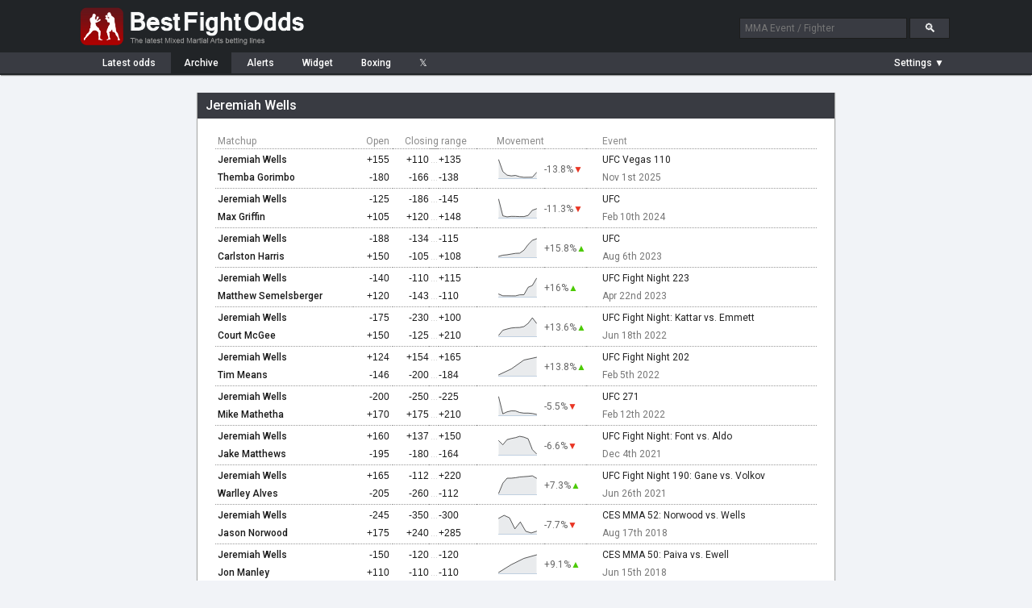

--- FILE ---
content_type: text/html; charset=UTF-8
request_url: https://www.bestfightodds.com/fighters/Jeremiah-Wells-8059
body_size: 5731
content:
<!DOCTYPE html>
<html xmlns="http://www.w3.org/1999/xhtml" xml:lang="en" lang="en">

<head>
    <meta http-equiv="Content-Type" content="text/html;charset=utf-8">
    <meta name="description" content="Jeremiah Wells betting odds history. UFC/MMA odds comparison service. Compare the latest UFC/MMA fight odds and betting lines from the top online sportsbooks">
    <meta name="keywords" content="Jeremiah Wells mma odds, mma betting, mma lines, ufc odds, ufc, mma, odds, betting">
    <meta name="bfo-version" content="2024-02-15">
    <meta property="og:image" content="https://www.bestfightodds.com/img/iconv2.jpg">
            <meta name="viewport" content="width=device-width,initial-scale=1,viewport-fit=cover">
            <link rel="preconnect" href="https://www.googletagmanager.com">
    <link rel="preconnect" href="https://www.google-analytics.com">
    <link rel="preconnect" href="https://fonts.googleapis.com" crossorigin>
    <link rel="preload" as="style" href="https://fonts.googleapis.com/css2?family=Roboto:wght@400;500;700&display=swap">
    <link rel="stylesheet" href="https://fonts.googleapis.com/css2?family=Roboto:wght@400;500;700&display=swap" media="print" onload="this.media='all'">
    <noscript>
        <link rel="stylesheet" href="https://fonts.googleapis.com/css2?family=Roboto:wght@400;500;700&display=swap">
    </noscript>
    <link rel="stylesheet" type="text/css" href="/css/bfo.min.css?v=0.3.15">
    <link rel="shortcut icon" href="https://www.bestfightodds.com/favicon.ico">
    <link rel="apple-touch-icon" sizes="144x144" href="/apple-touch-icon-144x144.png">
    <link rel="apple-touch-icon" sizes="114x114" href="/apple-touch-icon-114x114.png">
    <link rel="apple-touch-icon" sizes="72x72" href="/apple-touch-icon-72x72.png">
    <link rel="apple-touch-icon" href="/apple-touch-icon-iphone.png">
    <!-- Google Tag Manager -->
    <script>
        (function(w, d, s, l, i) {
            w[l] = w[l] || [];
            w[l].push({
                'gtm.start':

                    new Date().getTime(),
                event: 'gtm.js'
            });
            var f = d.getElementsByTagName(s)[0],

                j = d.createElement(s),
                dl = l != 'dataLayer' ? '&l=' + l : '';
            j.async = true;
            j.src =

                'https://www.googletagmanager.com/gtm.js?id=' + i + dl;
            f.parentNode.insertBefore(j, f);

        })(window, document, 'script', 'dataLayer', 'GTM-WGLQH4ZQ');
    </script>
    <!-- End Google Tag Manager -->
        <title>Jeremiah Wells's MMA Odds History | Best Fight Odds</title>
</head>

<body>
    <script async src="/js/bfo.min.js?v=0.4.9"></script>
    <div class="flex-header">
        <div class="flex-header-wrap">
            <a href="/"><img src="/img/logo_3.png" class="logo" width="290" height="54" alt="Best Fight Odds logo"></a>
            <div id="header-search-box">
                <form method="get" action="/search"><input type="text" id="search-box1" class="search-box" name="query" placeholder="MMA Event / Fighter"> <input type="submit" class="search-button" id="search-button" value="&#128269;"></form>
            </div>
        </div>
    </div>
    <div class="flex-nav">
        <div class="flex-nav-wrap">
            <div class="flex-header-menu">
                <a href="/">
                    <div class="header-menu-item " style="margin-left: 10px">Latest<span class="item-non-mob-mini"> odds</span></div>
                </a>
                <a href="/archive">
                    <div class="header-menu-item  header-menu-selected ">Archive</div>
                </a>
                <a href="/alerts">
                    <div class="header-menu-item ">Alerts</div>
                </a>
                <a href="/links">
                    <div class="header-menu-item  item-non-mobile">Widget</div>
                </a>
                <a href="https://www.proboxingodds.com" target="_blank" rel="noopener">
                    <div class="header-menu-item  item-non-mobile">Boxing</div>
                </a>
                <a href="https://twitter.com/bestfightodds" target="_blank" rel="noopener">
                    <div class="header-menu-item">&#120143;</div>
                </a>
            </div>
            <div id="flex-header-menu-right">
                <div id="parlay-mode-container"  style="visibility: hidden" >
                    <a href="#" id="parlay-mode-box">
                        <div class="bfo-check-box">✓</div> Parlay
                    </a>
                </div>
                <div class="menu-divider"  style="display: none" ></div>
                <div id="auto-refresh-container"  style="display: none" >
                    <ul class="dropdown">
                        <li><a href="#" onclick="toggleRefresh()" style="padding-left: 20px;"><img src="/img/refresh.png" class="refresh-ind" id="autoRefresh" alt="Toggle auto-refresh">&#9660;</a>
                            <ul class="sub_menu">
                                <li><a href="#" id="afSelectorOn" class="list-checked"><span style="display: inline-block">&#10004;</span>Auto-refresh: On</a></li>
                                <li><a href="#" id="afSelectorOff"><span>&#10004;</span>Auto-refresh: Off</a></li>
                            </ul>
                        </li>
                    </ul>
                </div>
                <div id="mob-divider" class="menu-divider"  style="display: none" ></div>
                <div id="format-container">
                    <ul class="dropdown">
                        <li><a href="#" id="format-toggle-text"><span>Settings &#9660;</span></a>
                            <ul class="sub_menu">
                                                                <li><a href="#" id="formatSelector1" class="list-checked"><span style="display: inline-block">&#10003;</span>Moneyline</a></li>
                                <li><a href="#" id="formatSelector2"><span>&#10003;</span>Decimal</a></li>
                                <li><a href="#" id="formatSelector4"><span>&#10003;</span>Fractional</a></li>
                                <li style="border-bottom: 1px solid #4a4c53"><a href="#" id="formatSelector3" style="display: inline"><span>&#10003;</span>Return on </a>$<input type="text" name="amountBox" id="format-amount-box1" maxlength="4" value="100" style="display: inline"></li>
                                <li><a href="#" id="bookieHideSelector">Customize view</a></li>
                            </ul>
                        </li>
                    </ul>
                </div>
            </div>
        </div>
    </div>
    <div class="flex-section">
        <div class="flex-content-wrap">
            
<div id="page-wrapper" style="max-width: 800px;"><div id="page-container"><div class="content-header team-stats-header"><h1 id="team-name">Jeremiah Wells</h1></div><div id="page-inner-wrapper"><div id="page-content"><div id="team-stats-container" style="display: inline-block"><table class="team-stats-table" cellspacing="0" summary="Odds history for Jeremiah Wells"><thead><tr><th>Matchup</th><th style="text-align: right; padding-right: 4px;">Open</th><th style="text-align: center; width: 110px;" colspan="3">Closing range</th><th class="header-movement">Movement</th><th></th><th class="item-non-mobile" style="padding-left: 20px">Event</th></tr></thead><tbody><tr class="event-header item-mobile-only-row"><td colspan="8" scope="row"><a href="/events/ufc-vegas-110-3913">UFC Vegas 110</a> Nov 1st 2025</td></tr><tr class="main-row"><th class="oppcell"><a href="/fighters/Jeremiah-Wells-8059">Jeremiah Wells</a></td><td class="moneyline" style="padding-right: 4px;"><span id="oID0">+155</span></td><td class="moneyline"><span id="oID1">+110</span></td><td class="dash-cell">...</td><td class="moneyline" style="text-align: left; padding-left: 0; padding-right: 7px;"><span id="oID2">+135</span></td><td class="chart-cell" data-sparkline="2.55, 2.26, 2.1725, 2.154, 2.1657142857143, 2.1328571428571, 2.1185714285714, 2.12, 2.1214285714286, 2.2385714285714" data-li="[40338,1]" rowspan="2"></td><td rowspan="2" class="change-cell"><span class="teamPercChange" data-li="[40338,1]">
                                                    -13.8%<span style="color: #E93524;position:relative; margin-left: 0">▼</span></span></td><td class="item-non-mobile" scope="row" style="padding-left: 20px"><a href="/events/ufc-vegas-110-3913" >UFC Vegas 110</a></td></tr><tr><th class="oppcell"><a href="/fighters/Themba-Gorimbo-12770">Themba Gorimbo</a></td><td class="moneyline" style="padding-right: 4px;"><span id="oID3">-180</span></td><td class="moneyline"><span id="oID4">-166</span></td><td class="dash-cell">...</td><td class="moneyline" style="text-align: left; padding-left: 0"><span id="oID5">-138</span></td><td class="item-non-mobile" style="padding-left: 20px; color: #767676">Nov 1st 2025</td></tr><tr class="event-header item-mobile-only-row"><td colspan="8" scope="row"><a href="/events/ufc-3163">UFC</a> Feb 10th 2024</td></tr><tr class="main-row"><th class="oppcell"><a href="/fighters/Jeremiah-Wells-8059">Jeremiah Wells</a></td><td class="moneyline" style="padding-right: 4px;"><span id="oID6">-125</span></td><td class="moneyline"><span id="oID7">-186</span></td><td class="dash-cell">...</td><td class="moneyline" style="text-align: left; padding-left: 0; padding-right: 7px;"><span id="oID8">-145</span></td><td class="chart-cell" data-sparkline="1.8, 1.485085, 1.4657866666667, 1.47506, 1.4738014285714, 1.4702271428571, 1.47042375, 1.4934575, 1.59126875, 1.61930875" data-li="[33738,1]" rowspan="2"></td><td rowspan="2" class="change-cell"><span class="teamPercChange" data-li="[33738,1]">
                                                    -11.3%<span style="color: #E93524;position:relative; margin-left: 0">▼</span></span></td><td class="item-non-mobile" scope="row" style="padding-left: 20px"><a href="/events/ufc-3163" >UFC</a></td></tr><tr><th class="oppcell"><a href="/fighters/Max-Griffin-6581">Max Griffin</a></td><td class="moneyline" style="padding-right: 4px;"><span id="oID9">+105</span></td><td class="moneyline"><span id="oID10">+120</span></td><td class="dash-cell">...</td><td class="moneyline" style="text-align: left; padding-left: 0"><span id="oID11">+148</span></td><td class="item-non-mobile" style="padding-left: 20px; color: #767676">Feb 10th 2024</td></tr><tr class="event-header item-mobile-only-row"><td colspan="8" scope="row"><a href="/events/ufc-2974">UFC</a> Aug 6th 2023</td></tr><tr class="main-row"><th class="oppcell"><a href="/fighters/Jeremiah-Wells-8059">Jeremiah Wells</a></td><td class="moneyline" style="padding-right: 4px;"><span id="oID12">-188</span></td><td class="moneyline"><span id="oID13">-134</span></td><td class="dash-cell">...</td><td class="moneyline" style="text-align: left; padding-left: 0; padding-right: 7px;"><span id="oID14">-115</span></td><td class="chart-cell" data-sparkline="1.53191, 1.55167, 1.5582566666667, 1.57025, 1.581555, 1.5850557142857, 1.6340885714286, 1.7282928571429, 1.79809375, 1.82394375" data-li="[31844,2]" rowspan="2"></td><td rowspan="2" class="change-cell"><span class="teamPercChange" data-li="[31844,2]">
                                                    +15.8%<span style="color: #4BCA02;position:relative; margin-left: 0">▲</span></span></td><td class="item-non-mobile" scope="row" style="padding-left: 20px"><a href="/events/ufc-2974" >UFC</a></td></tr><tr><th class="oppcell"><a href="/fighters/Carlston-Harris-10791">Carlston Harris</a></td><td class="moneyline" style="padding-right: 4px;"><span id="oID15">+150</span></td><td class="moneyline"><span id="oID16">-105</span></td><td class="dash-cell">...</td><td class="moneyline" style="text-align: left; padding-left: 0"><span id="oID17">+108</span></td><td class="item-non-mobile" style="padding-left: 20px; color: #767676">Aug 6th 2023</td></tr><tr class="event-header item-mobile-only-row"><td colspan="8" scope="row"><a href="/events/ufc-fight-night-223-2770">UFC Fight Night 223</a> Apr 22nd 2023</td></tr><tr class="main-row"><th class="oppcell"><a href="/fighters/Jeremiah-Wells-8059">Jeremiah Wells</a></td><td class="moneyline" style="padding-right: 4px;"><span id="oID18">-140</span></td><td class="moneyline"><span id="oID19">-110</span></td><td class="dash-cell">...</td><td class="moneyline" style="text-align: left; padding-left: 0; padding-right: 7px;"><span id="oID20">+115</span></td><td class="chart-cell" data-sparkline="1.71429, 1.678165, 1.678165, 1.6773366666667, 1.6769225, 1.6978916666667, 1.70011, 1.85209875, 1.88917125, 2.0364825" data-li="[30609,1]" rowspan="2"></td><td rowspan="2" class="change-cell"><span class="teamPercChange" data-li="[30609,1]">
                                                    +16%<span style="color: #4BCA02;position:relative; margin-left: 0">▲</span></span></td><td class="item-non-mobile" scope="row" style="padding-left: 20px"><a href="/events/ufc-fight-night-223-2770" >UFC Fight Night 223</a></td></tr><tr><th class="oppcell"><a href="/fighters/Matthew-Semelsberger-10268">Matthew Semelsberger</a></td><td class="moneyline" style="padding-right: 4px;"><span id="oID21">+120</span></td><td class="moneyline"><span id="oID22">-143</span></td><td class="dash-cell">...</td><td class="moneyline" style="text-align: left; padding-left: 0"><span id="oID23">-110</span></td><td class="item-non-mobile" style="padding-left: 20px; color: #767676">Apr 22nd 2023</td></tr><tr class="event-header item-mobile-only-row"><td colspan="8" scope="row"><a href="/events/ufc-fight-night-kattar-vs-emmett-2523">UFC Fight Night: Kattar vs. Emmett</a> Jun 18th 2022</td></tr><tr class="main-row"><th class="oppcell"><a href="/fighters/Jeremiah-Wells-8059">Jeremiah Wells</a></td><td class="moneyline" style="padding-right: 4px;"><span id="oID24">-175</span></td><td class="moneyline"><span id="oID25">-230</span></td><td class="dash-cell">...</td><td class="moneyline" style="text-align: left; padding-left: 0; padding-right: 7px;"><span id="oID26">+100</span></td><td class="chart-cell" data-sparkline="1.57143, 1.697265, 1.726465, 1.751444, 1.76047, 1.763803, 1.785991, 1.863686, 2.000277, 1.864401" data-li="[27044,2]" rowspan="2"></td><td rowspan="2" class="change-cell"><span class="teamPercChange" data-li="[27044,2]">
                                                    +13.6%<span style="color: #4BCA02;position:relative; margin-left: 0">▲</span></span></td><td class="item-non-mobile" scope="row" style="padding-left: 20px"><a href="/events/ufc-fight-night-kattar-vs-emmett-2523" >UFC Fight Night: Kattar vs. Emmett</a></td></tr><tr><th class="oppcell"><a href="/fighters/Court-McGee-1956">Court McGee</a></td><td class="moneyline" style="padding-right: 4px;"><span id="oID27">+150</span></td><td class="moneyline"><span id="oID28">-125</span></td><td class="dash-cell">...</td><td class="moneyline" style="text-align: left; padding-left: 0"><span id="oID29">+210</span></td><td class="item-non-mobile" style="padding-left: 20px; color: #767676">Jun 18th 2022</td></tr><tr class="event-header item-mobile-only-row"><td colspan="8" scope="row"><a href="/events/ufc-fight-night-202-2339">UFC Fight Night 202</a> Feb 5th 2022</td></tr><tr class="main-row"><th class="oppcell"><a href="/fighters/Jeremiah-Wells-8059">Jeremiah Wells</a></td><td class="moneyline" style="padding-right: 4px;"><span id="oID30">+124</span></td><td class="moneyline"><span id="oID31">+154</span></td><td class="dash-cell">...</td><td class="moneyline" style="text-align: left; padding-left: 0; padding-right: 7px;"><span id="oID32">+165</span></td><td class="chart-cell" data-sparkline="2.24, 2.36, 2.54, 2.595" data-li="[25816,1]" rowspan="2"></td><td rowspan="2" class="change-cell"><span class="teamPercChange" data-li="[25816,1]">
                                                    +13.8%<span style="color: #4BCA02;position:relative; margin-left: 0">▲</span></span></td><td class="item-non-mobile" scope="row" style="padding-left: 20px"><a href="/events/ufc-fight-night-202-2339" >UFC Fight Night 202</a></td></tr><tr><th class="oppcell"><a href="/fighters/Tim-Means-3125">Tim Means</a></td><td class="moneyline" style="padding-right: 4px;"><span id="oID33">-146</span></td><td class="moneyline"><span id="oID34">-200</span></td><td class="dash-cell">...</td><td class="moneyline" style="text-align: left; padding-left: 0"><span id="oID35">-184</span></td><td class="item-non-mobile" style="padding-left: 20px; color: #767676">Feb 5th 2022</td></tr><tr class="event-header item-mobile-only-row"><td colspan="8" scope="row"><a href="/events/ufc-271-2338">UFC 271</a> Feb 12th 2022</td></tr><tr class="main-row"><th class="oppcell"><a href="/fighters/Jeremiah-Wells-8059">Jeremiah Wells</a></td><td class="moneyline" style="padding-right: 4px;"><span id="oID36">-200</span></td><td class="moneyline"><span id="oID37">-250</span></td><td class="dash-cell">...</td><td class="moneyline" style="text-align: left; padding-left: 0; padding-right: 7px;"><span id="oID38">-225</span></td><td class="chart-cell" data-sparkline="1.5, 1.4260433333333, 1.4345416666667, 1.4388755555556, 1.438466, 1.431776, 1.428999, 1.429114, 1.427412, 1.423439" data-li="[25849,1]" rowspan="2"></td><td rowspan="2" class="change-cell"><span class="teamPercChange" data-li="[25849,1]">
                                                    -5.5%<span style="color: #E93524;position:relative; margin-left: 0">▼</span></span></td><td class="item-non-mobile" scope="row" style="padding-left: 20px"><a href="/events/ufc-271-2338" >UFC 271</a></td></tr><tr><th class="oppcell"><a href="/fighters/Mike-Mathetha-12831">Mike Mathetha</a></td><td class="moneyline" style="padding-right: 4px;"><span id="oID39">+170</span></td><td class="moneyline"><span id="oID40">+175</span></td><td class="dash-cell">...</td><td class="moneyline" style="text-align: left; padding-left: 0"><span id="oID41">+210</span></td><td class="item-non-mobile" style="padding-left: 20px; color: #767676">Feb 12th 2022</td></tr><tr class="event-header item-mobile-only-row"><td colspan="8" scope="row"><a href="/events/ufc-fight-night-font-vs-aldo-2259">UFC Fight Night: Font vs. Aldo</a> Dec 4th 2021</td></tr><tr class="main-row"><th class="oppcell"><a href="/fighters/Jeremiah-Wells-8059">Jeremiah Wells</a></td><td class="moneyline" style="padding-right: 4px;"><span id="oID42">+160</span></td><td class="moneyline"><span id="oID43">+137</span></td><td class="dash-cell">...</td><td class="moneyline" style="text-align: left; padding-left: 0; padding-right: 7px;"><span id="oID44">+150</span></td><td class="chart-cell" data-sparkline="2.6, 2.55, 2.612, 2.626, 2.636, 2.652, 2.642, 2.622, 2.492, 2.44" data-li="[25171,2]" rowspan="2"></td><td rowspan="2" class="change-cell"><span class="teamPercChange" data-li="[25171,2]">
                                                    -6.6%<span style="color: #E93524;position:relative; margin-left: 0">▼</span></span></td><td class="item-non-mobile" scope="row" style="padding-left: 20px"><a href="/events/ufc-fight-night-font-vs-aldo-2259" >UFC Fight Night: Font vs. Aldo</a></td></tr><tr><th class="oppcell"><a href="/fighters/Jake-Matthews-4978">Jake Matthews</a></td><td class="moneyline" style="padding-right: 4px;"><span id="oID45">-195</span></td><td class="moneyline"><span id="oID46">-180</span></td><td class="dash-cell">...</td><td class="moneyline" style="text-align: left; padding-left: 0"><span id="oID47">-164</span></td><td class="item-non-mobile" style="padding-left: 20px; color: #767676">Dec 4th 2021</td></tr><tr class="event-header item-mobile-only-row"><td colspan="8" scope="row"><a href="/events/ufc-fight-night-190-gane-vs-volkov-2109">UFC Fight Night 190: Gane vs. Volkov</a> Jun 26th 2021</td></tr><tr class="main-row"><th class="oppcell"><a href="/fighters/Jeremiah-Wells-8059">Jeremiah Wells</a></td><td class="moneyline" style="padding-right: 4px;"><span id="oID48">+165</span></td><td class="moneyline"><span id="oID49">-112</span></td><td class="dash-cell">...</td><td class="moneyline" style="text-align: left; padding-left: 0; padding-right: 7px;"><span id="oID50">+220</span></td><td class="chart-cell" data-sparkline="2.65, 2.796, 2.8671428571429, 2.8675, 2.8736363636364, 2.8845454545455, 2.8890909090909, 2.8936363636364, 2.9009090909091, 2.8657145454545" data-li="[23308,1]" rowspan="2"></td><td rowspan="2" class="change-cell"><span class="teamPercChange" data-li="[23308,1]">
                                                    +7.3%<span style="color: #4BCA02;position:relative; margin-left: 0">▲</span></span></td><td class="item-non-mobile" scope="row" style="padding-left: 20px"><a href="/events/ufc-fight-night-190-gane-vs-volkov-2109" >UFC Fight Night 190: Gane vs. Volkov</a></td></tr><tr><th class="oppcell"><a href="/fighters/Warlley-Alves-4924">Warlley Alves</a></td><td class="moneyline" style="padding-right: 4px;"><span id="oID51">-205</span></td><td class="moneyline"><span id="oID52">-260</span></td><td class="dash-cell">...</td><td class="moneyline" style="text-align: left; padding-left: 0"><span id="oID53">-112</span></td><td class="item-non-mobile" style="padding-left: 20px; color: #767676">Jun 26th 2021</td></tr><tr class="event-header item-mobile-only-row"><td colspan="8" scope="row"><a href="/events/ces-mma-52-norwood-vs-wells-1552">CES MMA 52: Norwood vs. Wells</a> Aug 17th 2018</td></tr><tr class="main-row"><th class="oppcell"><a href="/fighters/Jeremiah-Wells-8059">Jeremiah Wells</a></td><td class="moneyline" style="padding-right: 4px;"><span id="oID54">-245</span></td><td class="moneyline"><span id="oID55">-350</span></td><td class="dash-cell">...</td><td class="moneyline" style="text-align: left; padding-left: 0; padding-right: 7px;"><span id="oID56">-300</span></td><td class="chart-cell" data-sparkline="1.40816, 1.431355, 1.41246, 1.32804, 1.38095, 1.30952, 1.2967, 1.30952" data-li="[16365,2]" rowspan="2"></td><td rowspan="2" class="change-cell"><span class="teamPercChange" data-li="[16365,2]">
                                                    -7.7%<span style="color: #E93524;position:relative; margin-left: 0">▼</span></span></td><td class="item-non-mobile" scope="row" style="padding-left: 20px"><a href="/events/ces-mma-52-norwood-vs-wells-1552" >CES MMA 52: Norwood vs. Wells</a></td></tr><tr><th class="oppcell"><a href="/fighters/Jason-Norwood-2645">Jason Norwood</a></td><td class="moneyline" style="padding-right: 4px;"><span id="oID57">+175</span></td><td class="moneyline"><span id="oID58">+240</span></td><td class="dash-cell">...</td><td class="moneyline" style="text-align: left; padding-left: 0"><span id="oID59">+285</span></td><td class="item-non-mobile" style="padding-left: 20px; color: #767676">Aug 17th 2018</td></tr><tr class="event-header item-mobile-only-row"><td colspan="8" scope="row"><a href="/events/ces-mma-50-paiva-vs-ewell-1509">CES MMA 50: Paiva vs. Ewell</a> Jun 15th 2018</td></tr><tr class="main-row"><th class="oppcell"><a href="/fighters/Jeremiah-Wells-8059">Jeremiah Wells</a></td><td class="moneyline" style="padding-right: 4px;"><span id="oID60">-150</span></td><td class="moneyline"><span id="oID61">-120</span></td><td class="dash-cell">...</td><td class="moneyline" style="text-align: left; padding-left: 0; padding-right: 7px;"><span id="oID62">-120</span></td><td class="chart-cell" data-sparkline="1.66667, 1.74074, 1.8, 1.83333" data-li="[16159,1]" rowspan="2"></td><td rowspan="2" class="change-cell"><span class="teamPercChange" data-li="[16159,1]">
                                                    +9.1%<span style="color: #4BCA02;position:relative; margin-left: 0">▲</span></span></td><td class="item-non-mobile" scope="row" style="padding-left: 20px"><a href="/events/ces-mma-50-paiva-vs-ewell-1509" >CES MMA 50: Paiva vs. Ewell</a></td></tr><tr><th class="oppcell"><a href="/fighters/Jon-Manley-3806">Jon Manley</a></td><td class="moneyline" style="padding-right: 4px;"><span id="oID63">+110</span></td><td class="moneyline"><span id="oID64">-110</span></td><td class="dash-cell">...</td><td class="moneyline" style="text-align: left; padding-left: 0"><span id="oID65">-110</span></td><td class="item-non-mobile" style="padding-left: 20px; color: #767676">Jun 15th 2018</td></tr><tr class="event-header item-mobile-only-row"><td colspan="8" scope="row"><a href="/events/cffc-78-sabatini-vs-carvalho-1804">CFFC 78: Sabatini vs. Carvalho</a> Sep 21st 2019</td></tr><tr class="main-row"><th class="oppcell"><a href="/fighters/Jeremiah-Wells-8059">Jeremiah Wells</a></td><td class="moneyline"></td><td class="moneyline">n/a</td><td></td><td class="moneyline"></td><td></td><td></td><td class="item-non-mobile" scope="row" style="padding-left: 20px"><a href="/events/cffc-78-sabatini-vs-carvalho-1804" >CFFC 78: Sabatini vs. Carvalho</a></th></tr><tr><th class="oppcell"><a href="/fighters/Marco-Smallman-8779">Marco Smallman</a></td><td class="moneyline"></td><td class="moneyline">n/a</td><td></td><td class="moneyline"></td><td></td><td></td><td class="item-non-mobile" style="padding-left: 20px; color: #767676">Sep 21st 2019</td></tr><tr class="event-header item-mobile-only-row"><td colspan="8" scope="row"><a href="/events/cffc-77-balmaceda-vs-motta-1754">CFFC 77: Balmaceda vs. Motta</a> Aug 16th 2019</td></tr><tr class="main-row"><th class="oppcell"><a href="/fighters/Jeremiah-Wells-8059">Jeremiah Wells</a></td><td class="moneyline"></td><td class="moneyline">n/a</td><td></td><td class="moneyline"></td><td></td><td></td><td class="item-non-mobile" scope="row" style="padding-left: 20px"><a href="/events/cffc-77-balmaceda-vs-motta-1754" >CFFC 77: Balmaceda vs. Motta</a></th></tr><tr><th class="oppcell"><a href="/fighters/Joey-Pierotti-8842">Joey Pierotti</a></td><td class="moneyline"></td><td class="moneyline">n/a</td><td></td><td class="moneyline"></td><td></td><td></td><td class="item-non-mobile" style="padding-left: 20px; color: #767676">Aug 16th 2019</td></tr><tr class="event-header item-mobile-only-row"><td colspan="8" scope="row"><a href="/events/cffc-76-santella-vs-morera-1725">CFFC 76: Santella vs. Morera</a> Jun 14th 2019</td></tr><tr class="main-row"><th class="oppcell"><a href="/fighters/Jeremiah-Wells-8059">Jeremiah Wells</a></td><td class="moneyline"></td><td class="moneyline">n/a</td><td></td><td class="moneyline"></td><td></td><td></td><td class="item-non-mobile" scope="row" style="padding-left: 20px"><a href="/events/cffc-76-santella-vs-morera-1725" >CFFC 76: Santella vs. Morera</a></th></tr><tr><th class="oppcell"><a href="/fighters/Mumia-Abu-Dey-Ali-9229">Mumia Abu Dey Ali</a></td><td class="moneyline"></td><td class="moneyline">n/a</td><td></td><td class="moneyline"></td><td></td><td></td><td class="item-non-mobile" style="padding-left: 20px; color: #767676">Jun 14th 2019</td></tr><tr class="event-header item-mobile-only-row"><td colspan="8" scope="row"><a href="/events/ces-mma-55-wells-vs-de-jesus-1675">CES MMA 55: Wells vs. De Jesus</a> Mar 29th 2019</td></tr><tr class="main-row"><th class="oppcell"><a href="/fighters/Jeremiah-Wells-8059">Jeremiah Wells</a></td><td class="moneyline"></td><td class="moneyline">n/a</td><td></td><td class="moneyline"></td><td></td><td></td><td class="item-non-mobile" scope="row" style="padding-left: 20px"><a href="/events/ces-mma-55-wells-vs-de-jesus-1675" >CES MMA 55: Wells vs. De Jesus</a></th></tr><tr><th class="oppcell"><a href="/fighters/Vinicius-de-Jesus-6728">Vinicius de Jesus</a></td><td class="moneyline"></td><td class="moneyline">n/a</td><td></td><td class="moneyline"></td><td></td><td></td><td class="item-non-mobile" style="padding-left: 20px; color: #767676">Mar 29th 2019</td></tr><tr class="event-header item-mobile-only-row"><td colspan="8" scope="row"><a href="/events/ces-mma-49-andrews-vs-padilla-1471">CES MMA 49: Andrews vs. Padilla</a> Apr 6th 2018</td></tr><tr class="main-row"><th class="oppcell"><a href="/fighters/Jeremiah-Wells-8059">Jeremiah Wells</a></td><td class="moneyline"></td><td class="moneyline">n/a</td><td></td><td class="moneyline"></td><td></td><td></td><td class="item-non-mobile" scope="row" style="padding-left: 20px"><a href="/events/ces-mma-49-andrews-vs-padilla-1471" >CES MMA 49: Andrews vs. Padilla</a></th></tr><tr><th class="oppcell"><a href="/fighters/Gary-Balletto-Jr-6108">Gary Balletto Jr.</a></td><td class="moneyline"></td><td class="moneyline">n/a</td><td></td><td class="moneyline"></td><td></td><td></td><td class="item-non-mobile" style="padding-left: 20px; color: #767676">Apr 6th 2018</td></tr></tbody></table></div></div></div></div></div><div id="page-bottom"></div>        </div>
    </div>
    <div class="legend-container">
        <img src="/img/loading.gif" class="hidden-image" alt="Loading indicator" width="0" height="0">
        <img src="/img/expu.png" class="hidden-image" alt="Expand symbol" width="0" height="0">
    </div>

    <div id="bottom-container">
        <a href="/">Home</a><span class="menu-seperator">|</span>
                    <a href="#" onclick="setDesktop(true);">Desktop&nbsp;site</a><span class="menu-seperator">|</span>
                <a href="https://www.proboxingodds.com" target="_blank" rel="noopener">Boxing&nbsp;Odds</a><span class="menu-seperator">|</span><a href="/terms">Terms&nbsp;of&nbsp;service</a><span class="menu-seperator">|</span><a href="/privacy">Privacy Policy</a><span class="menu-seperator">|</span><a href="#">21+</a><span class="menu-seperator">|</span><a href="/responsiblegaming">Responsible&nbsp;Gaming</a><span class="menu-seperator">|</span><a href="https://www.begambleaware.org/">BeGambleAware</a><span class="menu-seperator">|</span><a href="/cdn-cgi/l/email-protection#593b3c2a2d3f303e312d363d3d2a1929383a303f303a2d303d3c343c3d3038773a3634">Contact</a><span class="menu-seperator">|</span><a href="/cdn-cgi/l/email-protection#94f6f1e7e0f2fdf3fce0fbf0f0e7d4e4f5f7fdf2fdf7e0fdf0f1f9f1f0fdf5baf7fbf9">Copyright &copy; 2026 Pacific Tide Media Inc.</a>
        <div style="display: block; clear: both; margin-top: 10px; padding: 10px 0; font-size: 0.9em; width: 100%;">
            Know your limits. For support with gambling issues, call 1-800-GAMBLER or visit <a href="https://www.ncpgambling.org/" target="_blank" rel="noopener" style="font-size: inherit; padding: 0;">ncpgambling.org</a>
        </div>

    </div>

    <div id="chart-window" class="popup-window">
        <div class="popup-header" id="chart-header">
            <div></div><a href="#" class="cd-popup-close">&#10005;</a>
        </div>
        <div id="chart-area"></div><a href="#" target="_blank" rel="noopener">
            <div id="chart-link" class="highlighted-button">Bet this line at bookie</div>
        </a>
        <div id="chart-disc" style="display: none; color: #333">*Currently this Sportsbook does not accept players that reside in the US. 18+ Gamble Responsibly</div>
    </div>
    <div id="parlay-window" class="popup-window">
        <div class="popup-header" id="parlay-header">Parlay</div>
        <div id="parlay-area">Click on a line to add it to your parlay</div>
    </div>
    <div id="bookie-settings-window" class="popup-window">
        <div class="popup-header">Bookie display settings <a href="#" class="cd-popup-close">&#10005;</a></div>
        <div id="bookie-settings-area">Drag to change order, show/hide using checkbox<ul id="bookie-order-items"></ul><input type="button" class="button" value="Reset to default settings" id="bookieResetDefault"></div>
    </div>
            <!-- Google Tag Manager (noscript) -->
        <noscript><iframe src="https://www.googletagmanager.com/ns.html?id=GTM-WGLQH4ZQ" height="0" width="0" style="display:none;visibility:hidden"></iframe></noscript>
        <!-- End Google Tag Manager (noscript) -->
    <script data-cfasync="false" src="/cdn-cgi/scripts/5c5dd728/cloudflare-static/email-decode.min.js"></script><script defer src="https://static.cloudflareinsights.com/beacon.min.js/vcd15cbe7772f49c399c6a5babf22c1241717689176015" integrity="sha512-ZpsOmlRQV6y907TI0dKBHq9Md29nnaEIPlkf84rnaERnq6zvWvPUqr2ft8M1aS28oN72PdrCzSjY4U6VaAw1EQ==" data-cf-beacon='{"version":"2024.11.0","token":"f1f4fbe7e84f4590b968a39690e0536c","r":1,"server_timing":{"name":{"cfCacheStatus":true,"cfEdge":true,"cfExtPri":true,"cfL4":true,"cfOrigin":true,"cfSpeedBrain":true},"location_startswith":null}}' crossorigin="anonymous"></script>
</body>

</html>
